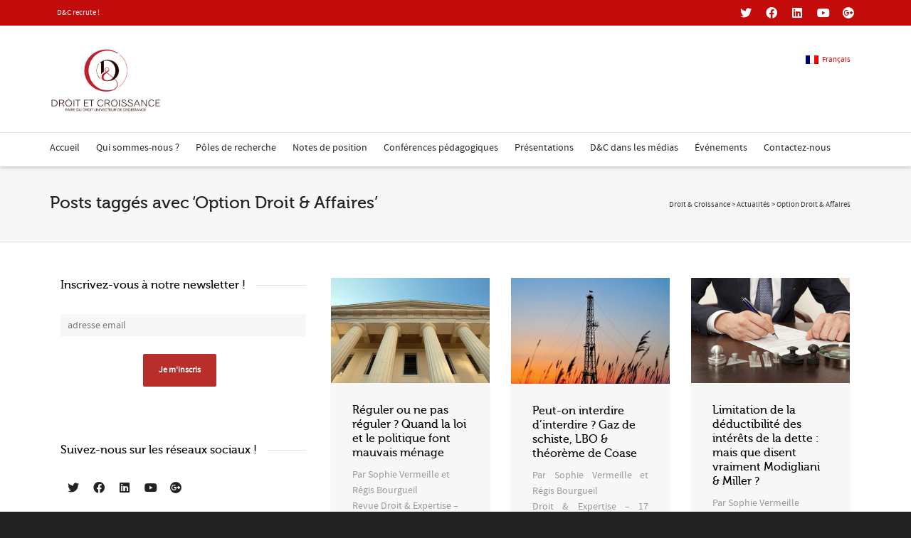

--- FILE ---
content_type: text/css
request_url: https://droitetcroissance.fr/wp-content/plugins/multi-video-box/css/mvob_public_style.css?ver=20130515
body_size: 985
content:
/* - - - - - - - - - - - Wrappers - - - - - - - - - - - - */
.mvob-wrapper {
	height: 600px;
	margin: 0 auto;
	width: 90%;
	border: 2px solid #09F;
	padding: 3px;
	-webkit-border-radius: 15px;
	-webkit-border-radius: 15px;
	-moz-border-radius: 15px;
	-moz-border-radius: 15px;
	border-radius: 15px;
	border-radius: 15px;
}
.mvob-wrapper-single {
	margin: 0 auto;
	border: 2px solid #09F;
	padding: 3px;
	-webkit-border-radius: 15px;
	-webkit-border-radius: 15px;
	-moz-border-radius: 15px;
	-moz-border-radius: 15px;
	border-radius: 15px;
	border-radius: 15px;
	overflow: hidden;
}
.mvob-video-inner {
	text-align: center;
	float: left;
	background-color: #FFF;
	border: 2px solid #0FF;
	padding: 10px;
	-webkit-border-radius: 15px;
	-webkit-border-radius: 15px;
	-moz-border-radius: 15px;
	-moz-border-radius: 15px;
	border-radius: 15px;
	border-radius: 15px;
}
.mvob-video-inner-single {
	height: calc( 100% - 24px );
	width: calc( 100% - 24px );
	clear: both;
}
.mvob-video-inner-top {
	height: calc( 100% - 61px );
	width: calc( 100% - 24px );
	clear: both;
}
.mvob-video-inner-bottom {
	height: calc( 100% - 60px );
	width: calc( 100% - 24px );
	clear: both;
}
.mvob-video-inner-left, .mvob-video-inner-right {
	height: calc( 100% - 24px );
	width: calc( 80% - 21px );
}

/* - - - - - - - - Tab Wrappers - - - - - - - - - - - - */
.mvob-tabs-top {
	float: left;
	clear: both;
	margin: -3px 0 -10px 0;
	width: 100%;
	height: 50px;
}
.mvob-tabs-bottom {
	float: left;
	clear: both;
	width: 100%;
}
.mvob-tabs-left, .mvob-tabs-right {
	float: left;
	width: 20%;
	height: 100%;
}
.mvob-tabs-left {
	margin-left: -3px;
}
.mvob-tabs-right {
	margin-right: -3px;
}

/* - - - - - - - - Tabs - - - - - - - - - - - - */
.mvob-left-tab, .mvob-right-tab, .mvob-top-tab, .mvob-bottom-tab {
	background-color: rgba( 255,255,255,0 );
	border-color: #09F;
	border-style: solid;
	float: left;
	cursor: pointer;
}
.mvob-left-tab:hover, .mvob-right-tab:hover, .mvob-top-tab:hover, .mvob-bottom-tab:hover {
	background-color: #09F;
	color: #FFF;
	-webkit-transition: color 0.5s linear, background-color 0.5s linear;  
	-moz-transition: color 0.5s linear, background-color 0.5s linear;  
	-o-transition: color 0.5s linear, background-color 0.5s linear;  
	transition: color 0.5s linear, background-color 0.5s linear;  
}
.mvob-top-tab {
	width: calc( 18% - 2px );
	height: 100%;
	border-width: 0 2px 0 0;
	text-align: center;
	padding-bottom: 7px;
	padding-top: 8px;
}
.mvob-top-tab:last-child {
	border-width: 0 !important;
}
.mvob-bottom-tab {
	width: calc( 18% - 2px );
	height: 100%;
	border-width: 0 2px 0 0;
	text-align: center;
	padding-bottom: 7px;
	padding-top: 8px;
}
.mvob-bottom-tab:last-child {
	border-width: 0 !important;
}
.mvob-left-tab, .mvob-right-tab {
	width: 100%;
	height: 43px;
	padding-top: 21px;
	text-align: center;
	border-width: 0 0 2px 0;
}
.mvob-left-tab:last-child, .mvob-right-tab:last-child {
	border-width: 0 !important;
}
.mvob-selected {
	font-weight: bold;
	background-color: #DDD;
}
.mvob-tab-inactive {
	cursor: default;
}

/* - - - - - - - - Prev/Next Tabs - - - - - - - - - - - - */
.mvob-prev-tab, .mvob-next-tab {
	background-color: rgba( 255,255,255,0 ) !important;
}
.mvob-prev-tab-top, .mvob-next-tab-top {
	width: calc( 5% - 3px );
	padding-top: 4px !important;
}
.mvob-prev-tab-bottom, .mvob-next-tab-bottom {
	width: calc( 5% - 3px );
	padding: 0 !important;
}
.mvob-prev-tab-left, .mvob-next-tab-left, .mvob-prev-tab-right, .mvob-next-tab-right {
	height: 37px;
	padding-top: 0 !important;
	padding-bottom: 0 !important;
	text-align: center;
}
.mvob-prev-tab-left, .mvob-prev-tab-right {
	margin-top: -2px !important;
}
.mvob-next-tab-left, .mvob-next-tab-right {
	padding-top: 3px !important;
}
.mvob-prev-tab-top:hover, .mvob-next-tab-top:hover, 
.mvob-prev-tab-bottom:hover, .mvob-next-tab-bottom:hover, 
.mvob-prev-tab-left:hover, .mvob-next-tab-left:hover, 
.mvob-prev-tab-right:hover, .mvob-next-tab-right:hover {
	background-color: #FFF;
	color: #000;
}
.mvob-empty {
	background-color: rgba( 255,255,255,0 ) !important;
	color: #000 !important;
	cursor: default;
}

/* - - - - - - - - Arrows - - - - - - - - - - - - */
.mvob-arrow {
	cursor: pointer;
	border: 0 !important;
	box-shadow: 0 0 0 #FFF !important;
}
.mvob-next-arrow-top, .mvob-next-arrow-bottom {
	transform: rotate(180deg);
}
.mvob-prev-arrow-left, .mvob-prev-arrow-right {
	transform: rotate(90deg);
}
.mvob-next-arrow-left, .mvob-next-arrow-right {
	transform: rotate(-90deg);
}
.mvob-inactive {
	opacity: 0.25;
	cursor: default;
}

/* - - - - - - - - Loading - - - - - - - - - - - - */
#mvob-processing {
	display: none;
	border: 0 !important;
	box-shadow: 0 0 0 #FFF !important;
}
.mvob-loading-div {
	height: 15px;
}

/* - - - - - - - - Titles - - - - - - - - - - - - */
.mvob-video-title-top, .mvob-video-title-bottom {
	margin: 0;
	clear: both;
	font-size: 14pt;
	font-weight: bold;
}
.mvob-video-title-bottom {
	margin-top: -15px;
}
.mvob-video-description-top {
	margin-bottom: -10px;
}
.mvob-powered-link {
	text-align: center;
	margin: 5px auto;
}

--- FILE ---
content_type: application/javascript; charset=UTF-8
request_url: https://droitetcroissance.fr/wp-content/plugins/wp-spamshield/js/jscripts.php
body_size: 696
content:
function wpss_set_ckh(n,v,e,p,d,s){var t=new Date;t.setTime(t.getTime());if(e){e=e*1e3}var u=new Date(t.getTime()+e);document.cookie=n+'='+escape(v)+(e?';expires='+u.toGMTString()+';max-age='+e/1e3+';':'')+(p?';path='+p:'')+(d?';domain='+d:'')+(s?';secure':'')}function wpss_init_ckh(){wpss_set_ckh('7a65ec0fe6898fa9088a74e8c4a60694','4a591f39f56d7ee0997a652692b6c483','14400','/','droitetcroissance.fr','secure');wpss_set_ckh('SJECT2601','CKON2601','3600','/','droitetcroissance.fr','secure');}wpss_init_ckh();jQuery(document).ready(function($){var h="form[method='post']";$(h).submit(function(){$('<input>').attr('type','hidden').attr('name','1b7ec0ccf6ec41685ef8450a18fc47e5').attr('value','0c342c57a77239cc1dce8e3aff4c3bc9').appendTo(h);return true;})});
// Generated in: 0.000101 seconds


--- FILE ---
content_type: application/javascript
request_url: https://droitetcroissance.fr/wp-content/plugins/multi-video-box/js/mvob_public_ajax.js?ver=6.4.7
body_size: 1523
content:
var jQuery_mvob = $.noConflict(true);

jQuery_mvob(document).ready(function () {
	// If the Multi Video Box output exists, listen for activity
	if ( jQuery_mvob('#mvob').length ) {
		// Determine which side the tabs are on
		var $tab = jQuery_mvob('#tab').val();

		// Check for a click on a tab
		jQuery_mvob(".mvob-" + $tab + "-tab").click( function( event ) {
			// Get the ID of the currently active tab
			var $current_tab = jQuery_mvob(".mvob-selected").attr( 'id' );

			// Get the ID of the tab that was clicked
			var $clicked_tab = event.currentTarget.id;

			// Get information from hidden variables about Video set
			var $total_videos = parseInt( jQuery_mvob('#total_videos').val() );
			var $video_ids = jQuery_mvob('#video_ids').val();
			var $video_names = jQuery_mvob('#video_names').val();
			var $first_video = parseInt( jQuery_mvob('#first_video').val() );
			var $last_video = parseInt( jQuery_mvob('#last_video').val() );
			var $selected_video = parseInt( jQuery_mvob('#selected_video_id').val() );
			var $group_id = parseInt( jQuery_mvob('#group_id').val() );

			// Get the ID of the Video for the clicked_tab
			var $tab_id = $clicked_tab.split("-");
			$tab_id = parseInt( $tab_id[$tab_id.length-1] );

			// Split Video IDs and Video Names into arrays
			var $video_ids = $video_ids.split("_|_");
			var $video_names = $video_names.split("_|_");

			// If the tab that was clicked is not the tab that is currently active and is not the previous or next tab, proceed
			if ( ( $current_tab != $clicked_tab ) && ( $clicked_tab != "mvob-prev" ) && ( $clicked_tab != "mvob-next" ) && ( !jQuery_mvob('#' + $clicked_tab).hasClass('mvob-empty') ) )  {
				// Show processing image
				jQuery_mvob("#mvob-processing").show();

				// Get the ID of the Video that should be loaded
				var $show_video = $tab_id + ( $first_video - 1 );
				var $the_video_id = parseInt( $video_ids[$show_video] );

				video_data =  {
					action: 'mvob_get_video_embed',
					video_id: $the_video_id,
					group_id: $group_id,
					mvob_nonce: mvob_ajax_data.mvob_nonce
				}

				jQuery_mvob.post( mvob_ajax_data.ajaxurl , video_data , function( data ) {
					var $new_video = JSON && JSON.parse( data ) || jQuery_mvob.parseJSON( data );

					// If the Title was output, load the selected Video title
					if ( jQuery_mvob('#mvob-video-title').length ) {
						jQuery_mvob("#mvob-video-title").html( $video_names[$show_video] );
					}

					// Load new video embed into mvob-video-inner
					jQuery_mvob("#mvob-video-embed").html( $new_video['video_embed'] );

					// Load description into mvob-video-description
					if ( jQuery_mvob('#mvob-video-description').length ) {
						jQuery_mvob("#mvob-video-description").html( $new_video['video_description'] );
					}

					// Hide Processing image
					jQuery_mvob("#mvob-processing").hide();
				} );

				// Switch the Selected tab and Selected Video ID
				jQuery_mvob('#' + $current_tab).removeClass( 'mvob-selected' );
				jQuery_mvob('#' + $clicked_tab).addClass( 'mvob-selected' );
				jQuery_mvob('#selected_video_id').val( $the_video_id );
			}
			// If the user wants to scroll backwards in the Video list
			else if ( $clicked_tab == "mvob-prev" ) {
				if ( !jQuery_mvob('#mvob-prev-arrow').hasClass('mvob-inactive') ) {
					// Get information to control tab setting
					var $num_tabs = $last_video - $first_video;

					// Loop the tabs, replacing the value with the name of the previous video in the list
					for ( var $i = 0; $i <= $num_tabs; $i++ ) {
						var $video_index = $first_video + $i - 2;
							
						// Get the Video Name that goes in this tab
						var $video_name = $video_names[$video_index].substring( 0 , 15 );

						// Add or remove the mvob-selected class if this was the selected Video ID
						if ( $video_ids[$video_index] == $selected_video ) {
							jQuery_mvob("#mvob-tab-" + $i).addClass( 'mvob-selected' );
						}
						else {
							jQuery_mvob("#mvob-tab-" + $i).removeClass( 'mvob-selected' );
						}

						// Set the Video Name into the tab
						jQuery_mvob("#mvob-tab-" + $i).html( $video_name );
					}

					// Update First and Last Video
					jQuery_mvob('#first_video').val( $first_video - 1 );
					jQuery_mvob('#last_video').val( $last_video - 1 );

					// Check to see if Prev or Next should be activated or deactivated
					check_previous_next( $first_video - 1 , $last_video - 1 , $total_videos );
				}
			}
			// If the user wants to scroll forwards in the Video list
			else if ( $clicked_tab == "mvob-next" ) {
				if ( !jQuery_mvob('#mvob-next-arrow').hasClass('mvob-inactive') ) {
					// Get information to control tab setting
					var $num_tabs = $last_video - $first_video;

					// Loop the tabs, replacing the value with the name of the next video in the list
					for ( var $i = 0; $i <= $num_tabs; $i++ ) {
						var $video_index = $first_video + $i;

						// Get the Video Name that goes in this tab
						var $video_name = $video_names[$video_index].substring( 0 , 15 );

						// Add or remove the mvob-selected class if this was the selected Video ID
						if ( $video_ids[$video_index] == $selected_video ) {
							jQuery_mvob("#mvob-tab-" + $i).addClass( 'mvob-selected' );
						}
						else {
							jQuery_mvob("#mvob-tab-" + $i).removeClass( 'mvob-selected' );
						}

						// Set the Video Name into the tab
						jQuery_mvob("#mvob-tab-" + $i).html( $video_name );
					}

					// Update First and Last Video
					jQuery_mvob('#first_video').val( $first_video + 1 );
					jQuery_mvob('#last_video').val( $last_video + 1 );

					// Check to see if Prev or Next should be activated or deactivated
					check_previous_next( $first_video + 1 , $last_video + 1 , $total_videos );
				}
			}
		} );
	}
} );

function check_previous_next( $first_video , $last_video , $total_videos ) {
	// If the first_video <= 1, deactivate the Previous arrow
	if ( $first_video <= 1 ) {
		jQuery_mvob("#mvob-prev-arrow").addClass( 'mvob-inactive' );
		jQuery_mvob("#mvob-prev").addClass( 'mvob-tab-inactive' );
	}
	// Otherwise, remove the inactive class to activate the Previous arrow
	else {
		jQuery_mvob("#mvob-prev-arrow").removeClass( 'mvob-inactive' );
		jQuery_mvob("#mvob-prev").removeClass( 'mvob-tab-inactive' );
	}

	// If $last_video >= $total_videos, deactivate the Next arrow
	if ( $last_video >= $total_videos ) {
		jQuery_mvob("#mvob-next-arrow").addClass( 'mvob-inactive' );
		jQuery_mvob("#mvob-next").addClass( 'mvob-tab-inactive' );
	}
	// Otherwise, remove the inactive class to activate the Next arrow
	else {
		jQuery_mvob("#mvob-next-arrow").removeClass( 'mvob-inactive' );
		jQuery_mvob("#mvob-next").removeClass( 'mvob-tab-inactive' );
	}
}